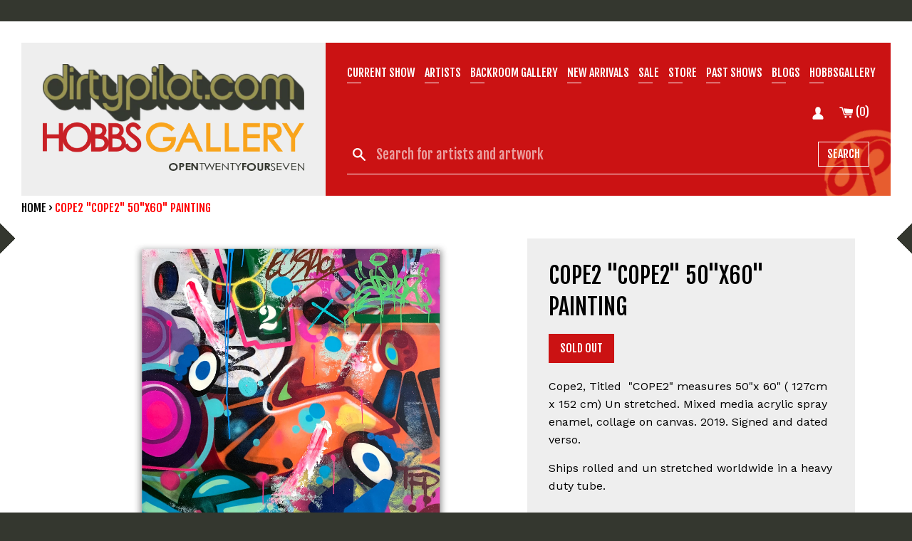

--- FILE ---
content_type: text/javascript; charset=utf8
request_url: https://trafficguardapp.com/ajaxroute.php?callback=document.tgcallback&shop=dp-test.myshopify.com
body_size: 542
content:
document.tgcallback({"status":"Success","code":"1","decision":{"ruleID":null,"targetID":null,"behaviour":"allow","reaction":null,"reactionDetails":[]},"ipInfo":{"ipVersion":"4","countryCode":"US","stateName":"Ohio","cityName":"Dublin","subCityName":null,"coord_latitude":"40.0992","coord_longitude":"-83.1141","timezone_offset":"-5","timezone_name":"America\/new York","isp_name":null,"connection_type":null,"organization_name":null,"ip":"3.19.76.47"}});